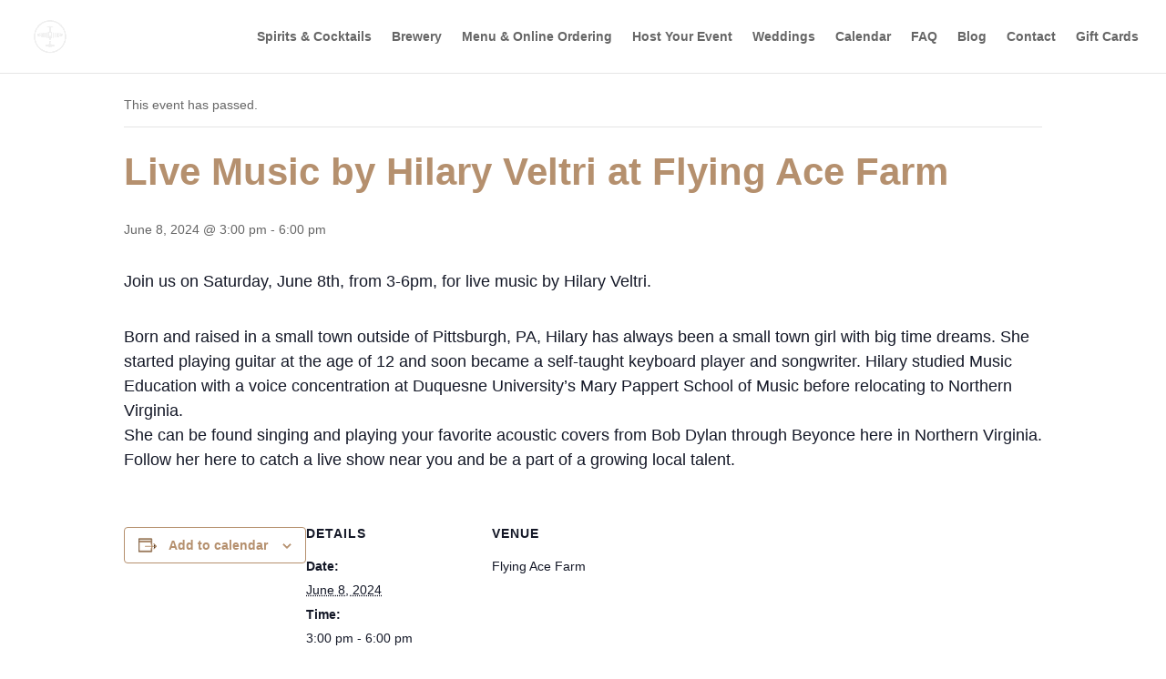

--- FILE ---
content_type: text/css
request_url: https://flyingacefarm.com/wp-content/et-cache/global/et-divi-customizer-global.min.css?ver=1767046428
body_size: -15
content:
.woocommerce-store-notice,p.demo_store{background-color:#2c2c2c}#footer-info{text-align:center;width:100%}.tribe-common .tribe-common-c-btn,.tribe-common a.tribe-common-c-btn{background-color:#b5906e}.tribe-common .tribe-common-c-btn:focus,.tribe-common .tribe-common-c-btn:hover,.tribe-common a.tribe-common-c-btn:focus,.tribe-common a.tribe-common-c-btn:hover{background-color:grey}.tribe-common--breakpoint-medium.tribe-events .tribe-events-l-container{padding-top:150px}.tribe-events .tribe-events-l-container{padding-top:100px}a.et-cart-info{display:none}